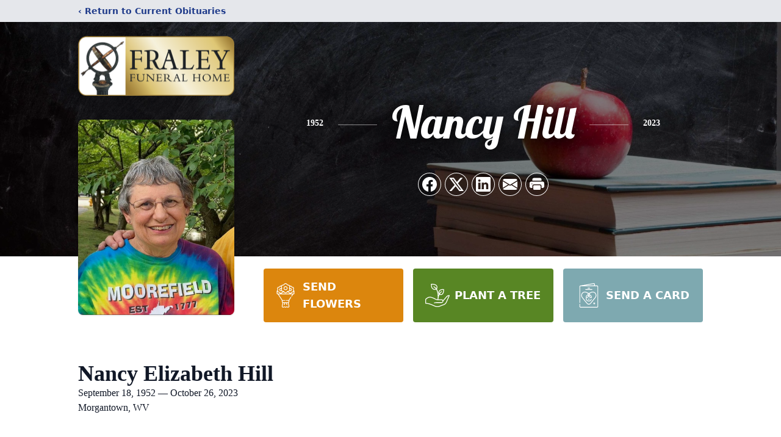

--- FILE ---
content_type: text/html; charset=utf-8
request_url: https://www.google.com/recaptcha/enterprise/anchor?ar=1&k=6Lc9eWEoAAAAAKROUk8G3UD2udKB0ZfD268G6Pf0&co=aHR0cHM6Ly93d3cuZnJhbGV5ZnVuZXJhbGhvbWUuY29tOjQ0Mw..&hl=en&type=image&v=N67nZn4AqZkNcbeMu4prBgzg&theme=light&size=invisible&badge=bottomright&anchor-ms=20000&execute-ms=30000&cb=tnq4c983dufk
body_size: 48656
content:
<!DOCTYPE HTML><html dir="ltr" lang="en"><head><meta http-equiv="Content-Type" content="text/html; charset=UTF-8">
<meta http-equiv="X-UA-Compatible" content="IE=edge">
<title>reCAPTCHA</title>
<style type="text/css">
/* cyrillic-ext */
@font-face {
  font-family: 'Roboto';
  font-style: normal;
  font-weight: 400;
  font-stretch: 100%;
  src: url(//fonts.gstatic.com/s/roboto/v48/KFO7CnqEu92Fr1ME7kSn66aGLdTylUAMa3GUBHMdazTgWw.woff2) format('woff2');
  unicode-range: U+0460-052F, U+1C80-1C8A, U+20B4, U+2DE0-2DFF, U+A640-A69F, U+FE2E-FE2F;
}
/* cyrillic */
@font-face {
  font-family: 'Roboto';
  font-style: normal;
  font-weight: 400;
  font-stretch: 100%;
  src: url(//fonts.gstatic.com/s/roboto/v48/KFO7CnqEu92Fr1ME7kSn66aGLdTylUAMa3iUBHMdazTgWw.woff2) format('woff2');
  unicode-range: U+0301, U+0400-045F, U+0490-0491, U+04B0-04B1, U+2116;
}
/* greek-ext */
@font-face {
  font-family: 'Roboto';
  font-style: normal;
  font-weight: 400;
  font-stretch: 100%;
  src: url(//fonts.gstatic.com/s/roboto/v48/KFO7CnqEu92Fr1ME7kSn66aGLdTylUAMa3CUBHMdazTgWw.woff2) format('woff2');
  unicode-range: U+1F00-1FFF;
}
/* greek */
@font-face {
  font-family: 'Roboto';
  font-style: normal;
  font-weight: 400;
  font-stretch: 100%;
  src: url(//fonts.gstatic.com/s/roboto/v48/KFO7CnqEu92Fr1ME7kSn66aGLdTylUAMa3-UBHMdazTgWw.woff2) format('woff2');
  unicode-range: U+0370-0377, U+037A-037F, U+0384-038A, U+038C, U+038E-03A1, U+03A3-03FF;
}
/* math */
@font-face {
  font-family: 'Roboto';
  font-style: normal;
  font-weight: 400;
  font-stretch: 100%;
  src: url(//fonts.gstatic.com/s/roboto/v48/KFO7CnqEu92Fr1ME7kSn66aGLdTylUAMawCUBHMdazTgWw.woff2) format('woff2');
  unicode-range: U+0302-0303, U+0305, U+0307-0308, U+0310, U+0312, U+0315, U+031A, U+0326-0327, U+032C, U+032F-0330, U+0332-0333, U+0338, U+033A, U+0346, U+034D, U+0391-03A1, U+03A3-03A9, U+03B1-03C9, U+03D1, U+03D5-03D6, U+03F0-03F1, U+03F4-03F5, U+2016-2017, U+2034-2038, U+203C, U+2040, U+2043, U+2047, U+2050, U+2057, U+205F, U+2070-2071, U+2074-208E, U+2090-209C, U+20D0-20DC, U+20E1, U+20E5-20EF, U+2100-2112, U+2114-2115, U+2117-2121, U+2123-214F, U+2190, U+2192, U+2194-21AE, U+21B0-21E5, U+21F1-21F2, U+21F4-2211, U+2213-2214, U+2216-22FF, U+2308-230B, U+2310, U+2319, U+231C-2321, U+2336-237A, U+237C, U+2395, U+239B-23B7, U+23D0, U+23DC-23E1, U+2474-2475, U+25AF, U+25B3, U+25B7, U+25BD, U+25C1, U+25CA, U+25CC, U+25FB, U+266D-266F, U+27C0-27FF, U+2900-2AFF, U+2B0E-2B11, U+2B30-2B4C, U+2BFE, U+3030, U+FF5B, U+FF5D, U+1D400-1D7FF, U+1EE00-1EEFF;
}
/* symbols */
@font-face {
  font-family: 'Roboto';
  font-style: normal;
  font-weight: 400;
  font-stretch: 100%;
  src: url(//fonts.gstatic.com/s/roboto/v48/KFO7CnqEu92Fr1ME7kSn66aGLdTylUAMaxKUBHMdazTgWw.woff2) format('woff2');
  unicode-range: U+0001-000C, U+000E-001F, U+007F-009F, U+20DD-20E0, U+20E2-20E4, U+2150-218F, U+2190, U+2192, U+2194-2199, U+21AF, U+21E6-21F0, U+21F3, U+2218-2219, U+2299, U+22C4-22C6, U+2300-243F, U+2440-244A, U+2460-24FF, U+25A0-27BF, U+2800-28FF, U+2921-2922, U+2981, U+29BF, U+29EB, U+2B00-2BFF, U+4DC0-4DFF, U+FFF9-FFFB, U+10140-1018E, U+10190-1019C, U+101A0, U+101D0-101FD, U+102E0-102FB, U+10E60-10E7E, U+1D2C0-1D2D3, U+1D2E0-1D37F, U+1F000-1F0FF, U+1F100-1F1AD, U+1F1E6-1F1FF, U+1F30D-1F30F, U+1F315, U+1F31C, U+1F31E, U+1F320-1F32C, U+1F336, U+1F378, U+1F37D, U+1F382, U+1F393-1F39F, U+1F3A7-1F3A8, U+1F3AC-1F3AF, U+1F3C2, U+1F3C4-1F3C6, U+1F3CA-1F3CE, U+1F3D4-1F3E0, U+1F3ED, U+1F3F1-1F3F3, U+1F3F5-1F3F7, U+1F408, U+1F415, U+1F41F, U+1F426, U+1F43F, U+1F441-1F442, U+1F444, U+1F446-1F449, U+1F44C-1F44E, U+1F453, U+1F46A, U+1F47D, U+1F4A3, U+1F4B0, U+1F4B3, U+1F4B9, U+1F4BB, U+1F4BF, U+1F4C8-1F4CB, U+1F4D6, U+1F4DA, U+1F4DF, U+1F4E3-1F4E6, U+1F4EA-1F4ED, U+1F4F7, U+1F4F9-1F4FB, U+1F4FD-1F4FE, U+1F503, U+1F507-1F50B, U+1F50D, U+1F512-1F513, U+1F53E-1F54A, U+1F54F-1F5FA, U+1F610, U+1F650-1F67F, U+1F687, U+1F68D, U+1F691, U+1F694, U+1F698, U+1F6AD, U+1F6B2, U+1F6B9-1F6BA, U+1F6BC, U+1F6C6-1F6CF, U+1F6D3-1F6D7, U+1F6E0-1F6EA, U+1F6F0-1F6F3, U+1F6F7-1F6FC, U+1F700-1F7FF, U+1F800-1F80B, U+1F810-1F847, U+1F850-1F859, U+1F860-1F887, U+1F890-1F8AD, U+1F8B0-1F8BB, U+1F8C0-1F8C1, U+1F900-1F90B, U+1F93B, U+1F946, U+1F984, U+1F996, U+1F9E9, U+1FA00-1FA6F, U+1FA70-1FA7C, U+1FA80-1FA89, U+1FA8F-1FAC6, U+1FACE-1FADC, U+1FADF-1FAE9, U+1FAF0-1FAF8, U+1FB00-1FBFF;
}
/* vietnamese */
@font-face {
  font-family: 'Roboto';
  font-style: normal;
  font-weight: 400;
  font-stretch: 100%;
  src: url(//fonts.gstatic.com/s/roboto/v48/KFO7CnqEu92Fr1ME7kSn66aGLdTylUAMa3OUBHMdazTgWw.woff2) format('woff2');
  unicode-range: U+0102-0103, U+0110-0111, U+0128-0129, U+0168-0169, U+01A0-01A1, U+01AF-01B0, U+0300-0301, U+0303-0304, U+0308-0309, U+0323, U+0329, U+1EA0-1EF9, U+20AB;
}
/* latin-ext */
@font-face {
  font-family: 'Roboto';
  font-style: normal;
  font-weight: 400;
  font-stretch: 100%;
  src: url(//fonts.gstatic.com/s/roboto/v48/KFO7CnqEu92Fr1ME7kSn66aGLdTylUAMa3KUBHMdazTgWw.woff2) format('woff2');
  unicode-range: U+0100-02BA, U+02BD-02C5, U+02C7-02CC, U+02CE-02D7, U+02DD-02FF, U+0304, U+0308, U+0329, U+1D00-1DBF, U+1E00-1E9F, U+1EF2-1EFF, U+2020, U+20A0-20AB, U+20AD-20C0, U+2113, U+2C60-2C7F, U+A720-A7FF;
}
/* latin */
@font-face {
  font-family: 'Roboto';
  font-style: normal;
  font-weight: 400;
  font-stretch: 100%;
  src: url(//fonts.gstatic.com/s/roboto/v48/KFO7CnqEu92Fr1ME7kSn66aGLdTylUAMa3yUBHMdazQ.woff2) format('woff2');
  unicode-range: U+0000-00FF, U+0131, U+0152-0153, U+02BB-02BC, U+02C6, U+02DA, U+02DC, U+0304, U+0308, U+0329, U+2000-206F, U+20AC, U+2122, U+2191, U+2193, U+2212, U+2215, U+FEFF, U+FFFD;
}
/* cyrillic-ext */
@font-face {
  font-family: 'Roboto';
  font-style: normal;
  font-weight: 500;
  font-stretch: 100%;
  src: url(//fonts.gstatic.com/s/roboto/v48/KFO7CnqEu92Fr1ME7kSn66aGLdTylUAMa3GUBHMdazTgWw.woff2) format('woff2');
  unicode-range: U+0460-052F, U+1C80-1C8A, U+20B4, U+2DE0-2DFF, U+A640-A69F, U+FE2E-FE2F;
}
/* cyrillic */
@font-face {
  font-family: 'Roboto';
  font-style: normal;
  font-weight: 500;
  font-stretch: 100%;
  src: url(//fonts.gstatic.com/s/roboto/v48/KFO7CnqEu92Fr1ME7kSn66aGLdTylUAMa3iUBHMdazTgWw.woff2) format('woff2');
  unicode-range: U+0301, U+0400-045F, U+0490-0491, U+04B0-04B1, U+2116;
}
/* greek-ext */
@font-face {
  font-family: 'Roboto';
  font-style: normal;
  font-weight: 500;
  font-stretch: 100%;
  src: url(//fonts.gstatic.com/s/roboto/v48/KFO7CnqEu92Fr1ME7kSn66aGLdTylUAMa3CUBHMdazTgWw.woff2) format('woff2');
  unicode-range: U+1F00-1FFF;
}
/* greek */
@font-face {
  font-family: 'Roboto';
  font-style: normal;
  font-weight: 500;
  font-stretch: 100%;
  src: url(//fonts.gstatic.com/s/roboto/v48/KFO7CnqEu92Fr1ME7kSn66aGLdTylUAMa3-UBHMdazTgWw.woff2) format('woff2');
  unicode-range: U+0370-0377, U+037A-037F, U+0384-038A, U+038C, U+038E-03A1, U+03A3-03FF;
}
/* math */
@font-face {
  font-family: 'Roboto';
  font-style: normal;
  font-weight: 500;
  font-stretch: 100%;
  src: url(//fonts.gstatic.com/s/roboto/v48/KFO7CnqEu92Fr1ME7kSn66aGLdTylUAMawCUBHMdazTgWw.woff2) format('woff2');
  unicode-range: U+0302-0303, U+0305, U+0307-0308, U+0310, U+0312, U+0315, U+031A, U+0326-0327, U+032C, U+032F-0330, U+0332-0333, U+0338, U+033A, U+0346, U+034D, U+0391-03A1, U+03A3-03A9, U+03B1-03C9, U+03D1, U+03D5-03D6, U+03F0-03F1, U+03F4-03F5, U+2016-2017, U+2034-2038, U+203C, U+2040, U+2043, U+2047, U+2050, U+2057, U+205F, U+2070-2071, U+2074-208E, U+2090-209C, U+20D0-20DC, U+20E1, U+20E5-20EF, U+2100-2112, U+2114-2115, U+2117-2121, U+2123-214F, U+2190, U+2192, U+2194-21AE, U+21B0-21E5, U+21F1-21F2, U+21F4-2211, U+2213-2214, U+2216-22FF, U+2308-230B, U+2310, U+2319, U+231C-2321, U+2336-237A, U+237C, U+2395, U+239B-23B7, U+23D0, U+23DC-23E1, U+2474-2475, U+25AF, U+25B3, U+25B7, U+25BD, U+25C1, U+25CA, U+25CC, U+25FB, U+266D-266F, U+27C0-27FF, U+2900-2AFF, U+2B0E-2B11, U+2B30-2B4C, U+2BFE, U+3030, U+FF5B, U+FF5D, U+1D400-1D7FF, U+1EE00-1EEFF;
}
/* symbols */
@font-face {
  font-family: 'Roboto';
  font-style: normal;
  font-weight: 500;
  font-stretch: 100%;
  src: url(//fonts.gstatic.com/s/roboto/v48/KFO7CnqEu92Fr1ME7kSn66aGLdTylUAMaxKUBHMdazTgWw.woff2) format('woff2');
  unicode-range: U+0001-000C, U+000E-001F, U+007F-009F, U+20DD-20E0, U+20E2-20E4, U+2150-218F, U+2190, U+2192, U+2194-2199, U+21AF, U+21E6-21F0, U+21F3, U+2218-2219, U+2299, U+22C4-22C6, U+2300-243F, U+2440-244A, U+2460-24FF, U+25A0-27BF, U+2800-28FF, U+2921-2922, U+2981, U+29BF, U+29EB, U+2B00-2BFF, U+4DC0-4DFF, U+FFF9-FFFB, U+10140-1018E, U+10190-1019C, U+101A0, U+101D0-101FD, U+102E0-102FB, U+10E60-10E7E, U+1D2C0-1D2D3, U+1D2E0-1D37F, U+1F000-1F0FF, U+1F100-1F1AD, U+1F1E6-1F1FF, U+1F30D-1F30F, U+1F315, U+1F31C, U+1F31E, U+1F320-1F32C, U+1F336, U+1F378, U+1F37D, U+1F382, U+1F393-1F39F, U+1F3A7-1F3A8, U+1F3AC-1F3AF, U+1F3C2, U+1F3C4-1F3C6, U+1F3CA-1F3CE, U+1F3D4-1F3E0, U+1F3ED, U+1F3F1-1F3F3, U+1F3F5-1F3F7, U+1F408, U+1F415, U+1F41F, U+1F426, U+1F43F, U+1F441-1F442, U+1F444, U+1F446-1F449, U+1F44C-1F44E, U+1F453, U+1F46A, U+1F47D, U+1F4A3, U+1F4B0, U+1F4B3, U+1F4B9, U+1F4BB, U+1F4BF, U+1F4C8-1F4CB, U+1F4D6, U+1F4DA, U+1F4DF, U+1F4E3-1F4E6, U+1F4EA-1F4ED, U+1F4F7, U+1F4F9-1F4FB, U+1F4FD-1F4FE, U+1F503, U+1F507-1F50B, U+1F50D, U+1F512-1F513, U+1F53E-1F54A, U+1F54F-1F5FA, U+1F610, U+1F650-1F67F, U+1F687, U+1F68D, U+1F691, U+1F694, U+1F698, U+1F6AD, U+1F6B2, U+1F6B9-1F6BA, U+1F6BC, U+1F6C6-1F6CF, U+1F6D3-1F6D7, U+1F6E0-1F6EA, U+1F6F0-1F6F3, U+1F6F7-1F6FC, U+1F700-1F7FF, U+1F800-1F80B, U+1F810-1F847, U+1F850-1F859, U+1F860-1F887, U+1F890-1F8AD, U+1F8B0-1F8BB, U+1F8C0-1F8C1, U+1F900-1F90B, U+1F93B, U+1F946, U+1F984, U+1F996, U+1F9E9, U+1FA00-1FA6F, U+1FA70-1FA7C, U+1FA80-1FA89, U+1FA8F-1FAC6, U+1FACE-1FADC, U+1FADF-1FAE9, U+1FAF0-1FAF8, U+1FB00-1FBFF;
}
/* vietnamese */
@font-face {
  font-family: 'Roboto';
  font-style: normal;
  font-weight: 500;
  font-stretch: 100%;
  src: url(//fonts.gstatic.com/s/roboto/v48/KFO7CnqEu92Fr1ME7kSn66aGLdTylUAMa3OUBHMdazTgWw.woff2) format('woff2');
  unicode-range: U+0102-0103, U+0110-0111, U+0128-0129, U+0168-0169, U+01A0-01A1, U+01AF-01B0, U+0300-0301, U+0303-0304, U+0308-0309, U+0323, U+0329, U+1EA0-1EF9, U+20AB;
}
/* latin-ext */
@font-face {
  font-family: 'Roboto';
  font-style: normal;
  font-weight: 500;
  font-stretch: 100%;
  src: url(//fonts.gstatic.com/s/roboto/v48/KFO7CnqEu92Fr1ME7kSn66aGLdTylUAMa3KUBHMdazTgWw.woff2) format('woff2');
  unicode-range: U+0100-02BA, U+02BD-02C5, U+02C7-02CC, U+02CE-02D7, U+02DD-02FF, U+0304, U+0308, U+0329, U+1D00-1DBF, U+1E00-1E9F, U+1EF2-1EFF, U+2020, U+20A0-20AB, U+20AD-20C0, U+2113, U+2C60-2C7F, U+A720-A7FF;
}
/* latin */
@font-face {
  font-family: 'Roboto';
  font-style: normal;
  font-weight: 500;
  font-stretch: 100%;
  src: url(//fonts.gstatic.com/s/roboto/v48/KFO7CnqEu92Fr1ME7kSn66aGLdTylUAMa3yUBHMdazQ.woff2) format('woff2');
  unicode-range: U+0000-00FF, U+0131, U+0152-0153, U+02BB-02BC, U+02C6, U+02DA, U+02DC, U+0304, U+0308, U+0329, U+2000-206F, U+20AC, U+2122, U+2191, U+2193, U+2212, U+2215, U+FEFF, U+FFFD;
}
/* cyrillic-ext */
@font-face {
  font-family: 'Roboto';
  font-style: normal;
  font-weight: 900;
  font-stretch: 100%;
  src: url(//fonts.gstatic.com/s/roboto/v48/KFO7CnqEu92Fr1ME7kSn66aGLdTylUAMa3GUBHMdazTgWw.woff2) format('woff2');
  unicode-range: U+0460-052F, U+1C80-1C8A, U+20B4, U+2DE0-2DFF, U+A640-A69F, U+FE2E-FE2F;
}
/* cyrillic */
@font-face {
  font-family: 'Roboto';
  font-style: normal;
  font-weight: 900;
  font-stretch: 100%;
  src: url(//fonts.gstatic.com/s/roboto/v48/KFO7CnqEu92Fr1ME7kSn66aGLdTylUAMa3iUBHMdazTgWw.woff2) format('woff2');
  unicode-range: U+0301, U+0400-045F, U+0490-0491, U+04B0-04B1, U+2116;
}
/* greek-ext */
@font-face {
  font-family: 'Roboto';
  font-style: normal;
  font-weight: 900;
  font-stretch: 100%;
  src: url(//fonts.gstatic.com/s/roboto/v48/KFO7CnqEu92Fr1ME7kSn66aGLdTylUAMa3CUBHMdazTgWw.woff2) format('woff2');
  unicode-range: U+1F00-1FFF;
}
/* greek */
@font-face {
  font-family: 'Roboto';
  font-style: normal;
  font-weight: 900;
  font-stretch: 100%;
  src: url(//fonts.gstatic.com/s/roboto/v48/KFO7CnqEu92Fr1ME7kSn66aGLdTylUAMa3-UBHMdazTgWw.woff2) format('woff2');
  unicode-range: U+0370-0377, U+037A-037F, U+0384-038A, U+038C, U+038E-03A1, U+03A3-03FF;
}
/* math */
@font-face {
  font-family: 'Roboto';
  font-style: normal;
  font-weight: 900;
  font-stretch: 100%;
  src: url(//fonts.gstatic.com/s/roboto/v48/KFO7CnqEu92Fr1ME7kSn66aGLdTylUAMawCUBHMdazTgWw.woff2) format('woff2');
  unicode-range: U+0302-0303, U+0305, U+0307-0308, U+0310, U+0312, U+0315, U+031A, U+0326-0327, U+032C, U+032F-0330, U+0332-0333, U+0338, U+033A, U+0346, U+034D, U+0391-03A1, U+03A3-03A9, U+03B1-03C9, U+03D1, U+03D5-03D6, U+03F0-03F1, U+03F4-03F5, U+2016-2017, U+2034-2038, U+203C, U+2040, U+2043, U+2047, U+2050, U+2057, U+205F, U+2070-2071, U+2074-208E, U+2090-209C, U+20D0-20DC, U+20E1, U+20E5-20EF, U+2100-2112, U+2114-2115, U+2117-2121, U+2123-214F, U+2190, U+2192, U+2194-21AE, U+21B0-21E5, U+21F1-21F2, U+21F4-2211, U+2213-2214, U+2216-22FF, U+2308-230B, U+2310, U+2319, U+231C-2321, U+2336-237A, U+237C, U+2395, U+239B-23B7, U+23D0, U+23DC-23E1, U+2474-2475, U+25AF, U+25B3, U+25B7, U+25BD, U+25C1, U+25CA, U+25CC, U+25FB, U+266D-266F, U+27C0-27FF, U+2900-2AFF, U+2B0E-2B11, U+2B30-2B4C, U+2BFE, U+3030, U+FF5B, U+FF5D, U+1D400-1D7FF, U+1EE00-1EEFF;
}
/* symbols */
@font-face {
  font-family: 'Roboto';
  font-style: normal;
  font-weight: 900;
  font-stretch: 100%;
  src: url(//fonts.gstatic.com/s/roboto/v48/KFO7CnqEu92Fr1ME7kSn66aGLdTylUAMaxKUBHMdazTgWw.woff2) format('woff2');
  unicode-range: U+0001-000C, U+000E-001F, U+007F-009F, U+20DD-20E0, U+20E2-20E4, U+2150-218F, U+2190, U+2192, U+2194-2199, U+21AF, U+21E6-21F0, U+21F3, U+2218-2219, U+2299, U+22C4-22C6, U+2300-243F, U+2440-244A, U+2460-24FF, U+25A0-27BF, U+2800-28FF, U+2921-2922, U+2981, U+29BF, U+29EB, U+2B00-2BFF, U+4DC0-4DFF, U+FFF9-FFFB, U+10140-1018E, U+10190-1019C, U+101A0, U+101D0-101FD, U+102E0-102FB, U+10E60-10E7E, U+1D2C0-1D2D3, U+1D2E0-1D37F, U+1F000-1F0FF, U+1F100-1F1AD, U+1F1E6-1F1FF, U+1F30D-1F30F, U+1F315, U+1F31C, U+1F31E, U+1F320-1F32C, U+1F336, U+1F378, U+1F37D, U+1F382, U+1F393-1F39F, U+1F3A7-1F3A8, U+1F3AC-1F3AF, U+1F3C2, U+1F3C4-1F3C6, U+1F3CA-1F3CE, U+1F3D4-1F3E0, U+1F3ED, U+1F3F1-1F3F3, U+1F3F5-1F3F7, U+1F408, U+1F415, U+1F41F, U+1F426, U+1F43F, U+1F441-1F442, U+1F444, U+1F446-1F449, U+1F44C-1F44E, U+1F453, U+1F46A, U+1F47D, U+1F4A3, U+1F4B0, U+1F4B3, U+1F4B9, U+1F4BB, U+1F4BF, U+1F4C8-1F4CB, U+1F4D6, U+1F4DA, U+1F4DF, U+1F4E3-1F4E6, U+1F4EA-1F4ED, U+1F4F7, U+1F4F9-1F4FB, U+1F4FD-1F4FE, U+1F503, U+1F507-1F50B, U+1F50D, U+1F512-1F513, U+1F53E-1F54A, U+1F54F-1F5FA, U+1F610, U+1F650-1F67F, U+1F687, U+1F68D, U+1F691, U+1F694, U+1F698, U+1F6AD, U+1F6B2, U+1F6B9-1F6BA, U+1F6BC, U+1F6C6-1F6CF, U+1F6D3-1F6D7, U+1F6E0-1F6EA, U+1F6F0-1F6F3, U+1F6F7-1F6FC, U+1F700-1F7FF, U+1F800-1F80B, U+1F810-1F847, U+1F850-1F859, U+1F860-1F887, U+1F890-1F8AD, U+1F8B0-1F8BB, U+1F8C0-1F8C1, U+1F900-1F90B, U+1F93B, U+1F946, U+1F984, U+1F996, U+1F9E9, U+1FA00-1FA6F, U+1FA70-1FA7C, U+1FA80-1FA89, U+1FA8F-1FAC6, U+1FACE-1FADC, U+1FADF-1FAE9, U+1FAF0-1FAF8, U+1FB00-1FBFF;
}
/* vietnamese */
@font-face {
  font-family: 'Roboto';
  font-style: normal;
  font-weight: 900;
  font-stretch: 100%;
  src: url(//fonts.gstatic.com/s/roboto/v48/KFO7CnqEu92Fr1ME7kSn66aGLdTylUAMa3OUBHMdazTgWw.woff2) format('woff2');
  unicode-range: U+0102-0103, U+0110-0111, U+0128-0129, U+0168-0169, U+01A0-01A1, U+01AF-01B0, U+0300-0301, U+0303-0304, U+0308-0309, U+0323, U+0329, U+1EA0-1EF9, U+20AB;
}
/* latin-ext */
@font-face {
  font-family: 'Roboto';
  font-style: normal;
  font-weight: 900;
  font-stretch: 100%;
  src: url(//fonts.gstatic.com/s/roboto/v48/KFO7CnqEu92Fr1ME7kSn66aGLdTylUAMa3KUBHMdazTgWw.woff2) format('woff2');
  unicode-range: U+0100-02BA, U+02BD-02C5, U+02C7-02CC, U+02CE-02D7, U+02DD-02FF, U+0304, U+0308, U+0329, U+1D00-1DBF, U+1E00-1E9F, U+1EF2-1EFF, U+2020, U+20A0-20AB, U+20AD-20C0, U+2113, U+2C60-2C7F, U+A720-A7FF;
}
/* latin */
@font-face {
  font-family: 'Roboto';
  font-style: normal;
  font-weight: 900;
  font-stretch: 100%;
  src: url(//fonts.gstatic.com/s/roboto/v48/KFO7CnqEu92Fr1ME7kSn66aGLdTylUAMa3yUBHMdazQ.woff2) format('woff2');
  unicode-range: U+0000-00FF, U+0131, U+0152-0153, U+02BB-02BC, U+02C6, U+02DA, U+02DC, U+0304, U+0308, U+0329, U+2000-206F, U+20AC, U+2122, U+2191, U+2193, U+2212, U+2215, U+FEFF, U+FFFD;
}

</style>
<link rel="stylesheet" type="text/css" href="https://www.gstatic.com/recaptcha/releases/N67nZn4AqZkNcbeMu4prBgzg/styles__ltr.css">
<script nonce="LfZb10XP3VCcEvDT_n_b7Q" type="text/javascript">window['__recaptcha_api'] = 'https://www.google.com/recaptcha/enterprise/';</script>
<script type="text/javascript" src="https://www.gstatic.com/recaptcha/releases/N67nZn4AqZkNcbeMu4prBgzg/recaptcha__en.js" nonce="LfZb10XP3VCcEvDT_n_b7Q">
      
    </script></head>
<body><div id="rc-anchor-alert" class="rc-anchor-alert"></div>
<input type="hidden" id="recaptcha-token" value="[base64]">
<script type="text/javascript" nonce="LfZb10XP3VCcEvDT_n_b7Q">
      recaptcha.anchor.Main.init("[\x22ainput\x22,[\x22bgdata\x22,\x22\x22,\[base64]/[base64]/[base64]/[base64]/[base64]/UltsKytdPUU6KEU8MjA0OD9SW2wrK109RT4+NnwxOTI6KChFJjY0NTEyKT09NTUyOTYmJk0rMTxjLmxlbmd0aCYmKGMuY2hhckNvZGVBdChNKzEpJjY0NTEyKT09NTYzMjA/[base64]/[base64]/[base64]/[base64]/[base64]/[base64]/[base64]\x22,\[base64]\\u003d\x22,\[base64]/CksKbw7BEw4h1w4tmTm3DjkbDhsKHX8OMw5kEw7DDt07Dg8O3KHE5AMOKK8K8H2zCsMOPEQAfOsOAwo5OHG7DqElHwrcaa8K+N143w4/[base64]/Dr0VOw6sVY8K9HcOBwo3DjXrCpjDClMORbsO1QA7CucKqwr3Cm0kSwoJ3w4EBJsKiwosgWhrCuVYsdxdSQMKIwqvCtSlaUkQfwqbCu8KQXcOswoDDvXHDn0bCtMOEwoEQWTtVw704GsKaC8OCw57DjkgqccKUwqdXYcOcwq/Dvh/DkFnCm1QnY8Ouw4MKwqlHwrJMcEfCusOMbGchGcKlTG4lwrATGkrCtcKywr8XQ8OTwpAHwoXDmcK4w6Ynw6PCpw/[base64]/[base64]/[base64]/DsiMZwqcowr/Dv8OtOcOpW8OlDldcQDTCgzwNw7XCr0LDtiddCx8Mw6ZTVsKRw6Rxc1/Cg8O0dMK+VsKdYsKOdD1JVDXDjXzCtsOtVsKcUcOMw7XCoxLCm8KjUSkTC1PCv8KLSz46DlwoaMK5w6/Dqz3CiiPDiTw6wqMzwrjChFvCkShiO8ODw4DDhnPDiMOLGBvCpQ9Ww63DuMOTwoNMwro2X8O9w5fDvcOUD29/Qx/CqQs5wrwEwpRwP8KIw7HDgsKLwqEkw6A9VBAaTl/CgMK0PDvDsMOgXcKaUDTCj8OMwpbDsMOMLcOywpEebxcVwq/[base64]/CtcK2MsOGV8KPwrPDk1HDgyhMwr7Ci8O4w6Etwp99w5/CosObRhDDomB3J2bCnxnCojLCmR1GBBzCnsKjBjlQwrHCqkfDj8O6A8KcMmdZbMOpfcK4w63CnErCjcKzNsO/w5HCtsKnw6tqHEjCoMO4w7d5w5fDp8OyNcK9X8K/wr/DtcOowr0YasOKYcKzbsOowok0w6RUX2h1fxfCocKeJWrDiMOJw7hew4TDv8O0ZELDqHtiwpHCkCwEalA9JMKNasK7aEl6w4/Dg1Z0w67CoQBWAsKTRTbDosOPwqAdwq1Zwr0qw6vCtcKnwq3DiV/CtnZPw4lpUsOPRULDrcODGsOINSTDqSslwqLCv0zCicOZw6TCiGBtMyDChMKAw6tGWcKPwoNhwobDqTzDnR8ow4ccw7Afwq3DrC5Zw4kXE8KsIhpich7DnMKhSgLCqsK7wphTwpd/w53CpsOiw7YZWMO5w4E+VRnDn8KKw6gTwp8JdsOIwo1xM8Kvw47CpEbCkUnDsMOKw5BuaVl3wrlSBcOnWW8/w4IyHMKtw5XCuzlZbsKLa8KNI8KVOcO1LA7DinHDo8KWUMKEJ2puw7FdLhrDo8K1wrYUecKwCcKLw7TDkyjCoxLDlARjC8KcGcKjwoPDrSHCiidrKBfDjhILw4BNw65nw7PCrWzChcO+ISXDncOKwq5EPsKQwqnDu3DDvsKTwrgpw41fQsO8G8O3F8KGTcKKMMO/WEjClVTCocO1w7rDuwLCujsjw6QsKFDDg8K8w7XDmcOcR0XDjDHDrMKswqLDpVZvV8KUwrJWw4LDsRHDtMKtwo0MwqovWUzDjzAacRPDhcOXScOXBsKmw6zDqj0SWsK1wp5tw47DoEMDYsKmwrYgwpHDtcKEw5lkwoIwIwRpw64KaVHDrMKtwrZOw6/[base64]/Cqz9Pwolww65iwrrDthtYwolBByVJwrwZOsOyw4zDpnY4w6NhBsOewoTCisOwwpHClXl6UlYODkPCo8KEYiXDlhlkO8OWPcOfw48Qw5LDlsKzJk5jS8KibsOKScOBw6ILw7XDlMOMPsKRCcOFw5lwfD1swp8MwqluZxtWH03ChsKZbB/DiMKFw4vCkR3DuMK5wrvDqjw/[base64]/DucKMwql2VMO0G2rCnVLDrm0Cwqh4XMKvUBRKw5A3woHCsMOewqBSe20Zw5kQaXDDkcKWd2k+QHVAS1RNYi0zwpF+wobCsCptw5cqw6c4wq8Mw5ISw4Acwo8nw5/DoiDCnR5Uw5bDtVxvBT9HfnISw4Z7dWEsEUPDnsOUw73DrVDDjSbDoBXCincaIlNTW8OmwrfDrzhCSsO0w5N8wqPDhsO/w6hHwrRSRMKPYsKKIXTCn8KEw4NlCsKvw594wq/CgyjDoMOEACvCrVoESCbCgsOcTsKbw4c5w5jDrsOBw6HDhcKrAcOpwoBTw5bCkDHCs8Oswq/[base64]/[base64]/DocO1wozDhMOtNip6w63Ds8KDwqh4w5XDmsK+wonDisKCOHjDpnDCgjfDl13DtMKsHSrDtFcFQsO0w4kLL8OheMOgw7M+w4/[base64]/QWDDssK9Fzczw6Y6PsKgYMKqPV9yNMOiwpfDh1h2wq4WwqXCi3LCjz7CowUlT1vCjsOKwpnCicKbe0XCgsOXdgIvOEolw5LCrsKRZcKoFizCm8OCICRmcQ8Bw4I3f8KJwp7Cg8O/wrhpQMOlPW8LwqTCoQ5xT8Kewo/CrlceTxB+w5fDicOcMsK0wq3DpC9jAMOFdHjDnAvDp35dwrQiL8KrAcOTw6PCmGTDolcVT8OHwpA8M8Okw67CoMOIwrl0KGMuwqbChcOgWyVUZj7CrxQtSsO8SMOaL1pSw7/DjS7DuMK6e8O0W8KhIsOISsKJCsK0wpZ/wqlIBzPDpQM7FmnDjwzDoRMpwqQsAwBgWTUoHiXCnMOOYsO9LsK/w7rCoirCvRjCr8OdwqnCli8WwpXDmMK4w5IALsKRWMOdwp7ClgnCgyjDsRoTa8KDVHDDrTh9O8Oow606w5ZEfcKSQiI6w7LCt2d2bSQyw4XDrsK7HDDChcOJwrvCiMOZw7NFWEFJw4nCscKfw4x/OsKqw6zDocOHIsO6w7LDosKhwofCqFUoO8K/wpxGw6NRPcO7wqbCl8KONw3CmcOJSXnCrsK2JBLCjsK9w6/ChibDtD/CpsO6w550w6HCl8KpME3DqW3Cun/DgsOywpDCiRnDql4bw584PsOcTMO+w4DDmSTDv1rDjQjDjg1bWUQrwpEgwobChyESWcOPBcOdw45RV24Ww7Q5WXrDiQ3Dp8OWw6jDocK+wrAWwqFkw4gANMOrw7Uvwq7CrsOew5Qrw7PCqsK6W8O3bsODE8OqLmsIwrEYwqVcEsOawpkCcgbCksKnNMONOy7CisK/wrfDpiLDrsK+w6AIw4kxwr4OwoXDoRFhfcO6eVQhJcKQw68pGUMpw4DCnErCp2Z8wqPDoRTDg0LCvhBrw5Y3w7/[base64]/YMKZMk5ADjJfTyRrwow8YcKqw64gwovCnsO/woVMRQ5FIsKOw6x3worDssOwB8OeZcO6w43CqMKXO0guwrLClcKrL8K6R8KlwoPCmMOrw6JNZHMYXsOYQhleEl0xw4/CsMK0amlWTWdvK8O+wppCwrVKw6Acwp4fw6zCrBkcMcOuw7UrVsOdwrXDgAYPw4PClG/CqcKcNELCkMOmFi0aw78tw4tewpUZBMKzfMKkI33Co8O3GsOKXys4acOlwq4uw4FaNMK8PXQvwqjCvEkqIcKRfEnDiG7DrsKZw6rCqWEePsKTHsO+FVLDpsKRbhjDpsKYSVDCssOOG0HCkMKqKS/Ctg/DvyrCoA3DtV3CtCYzwpDDq8O4bcKZw7IiwpZNwqPCpMKTNXBQIw9nwp3DrMKqwoYCwpLCvTLDgxkBARnCt8K7Z0PCpsK5Ih/DhcK9dwjDhm/[base64]/DncKawqUzwo9iw7F7w6LDr8OSVsK/IcOFw7dLwrM6PcOsdDNyw4fCrjYew7vCiS0ewrTDrw7CklA0w5LChsOnwp99ZTTDtsOuwooeH8O1cMKKw6g3G8OqMxkjV3/DgcK/RsOCGMOTLRF3WsOlFsK4XkoiGDPDqsOMw7hjRcKDYlMONE5Uw7nCi8ODU3rDuTXCrAfDpwnChMOzwqEqJcO2wrXCtTzDgMO0XTTCoA1BCx5+bcKla8OiBDTDvSF1w7UaKQ/DpcK3w4zClsOjIjE1w5nDtmhoZgHCncKXwrXCgsOvw4bDv8Krw7HChcO7wpxJdlTCqMKNOVV/EsOEwp5dw7rDicOdw5TDnWTDssKRwqPCu8KuwrMOXcKCKlLCjMKCUMKXbsOfw5/DlBJwwq9awqspUcKcBhHDlsKdw6XCsGDCucOywpPCmsKsXBAlw4bCnMK+wp7DqEpCw4hTacKIw4ohAMOVwpJXwpJHWVh4eV7DnhJySHxOw49OwrLDlMKuwq7CiDUUw4hUwrI1YVpxwoLCj8OHU8O/AsK2XcKTKWYQwpAlw5jDllbCjnvCo3djF8KFwosqD8KcwoQpwrjCh3/Cuz8hwojCgsKAw7LCoMKJFsOpw5zCkcK3wr5oPMKtMj9cw7XCu8Oyw67CgHsBKzkBOMOqezvCicOQHQvCicOpwrLDhsKbwpvCncOHb8OYw4DDksOcZcKeWMKDwq0PE1TCp0NcasK7wr/DucKxW8KbYsO0w6U2CULCrUrCgjNHAAZxbD1KPlgpwpkXw6E5woHCocKRFMK0wo3DkV01HVVhc8Krdy7DjcKXw6TCvsKWTnjDjsOYHnvDhsKoI3bDsR5vwp/CjV06wrHDvwpueR/DjcO1N38Hc3J0wrfDpR1GTixhw4NTL8KAwq01fcOww5gEw6N7e8KewqTCpnMXwpTCt0rCqsO3L1TDhsK6JcKUUcKBwq7DocKmEGoxw5rDkyp2OsK1wqgVTAPDiTYrw4VVG0BKw73CpU1wwrTDp8OiS8K1wrzCqDfDunQBwoPDijx9cj8DHF/DjicnCMOVITzDl8O5w5RnYS50wp4qwqYIIlXCqsK7eD9IME1AwqPCj8OeKG7ClEHDskMKasKUC8KWwr8vw73CuMOzw4DDhMOCw786QsK/w6xOacKmw7/Cox/CucKLwo7DgU1iw77DnmvCnSrDnsKOeyvCsXFMw4fDmy44w6fCo8Kcw7bDmGrCrcOWw5MDwqrCmmnDvsKecl1+wofDsGnCvsKxRcKuOsOYDQzDqGFBeMK8TMOHPhzCvcOGw4JIBWPDsV0xccKYw6rDncKSHsOiZsO9PcKpwrTCpkzDuiHDgMKubMKUwql7wp/CgBNmd37DnBXCvg8Mf31Ywq/[base64]/[base64]/Co3rDlWXChMKJw4zChxYqwpBEFcODDMKqCsKeRMOJRxXDgsOywop+DizDqglOw5jCoglFw5hrZ0FOw5wxw71+w7TDmsKsQcK1cBY1w7J/PMK9woLCvsOPTnrCqE0Ow6cVw63DlMOtPU7DpMOMdnDDhcKIwrvDsMOgw7zDrMKAUcOOGwfDn8KKF8K2wrAnYDHCi8O3wrMCecK0wqHDtQcUWMOCV8KjwpnCisK0DS3Ch8KvG8K4w43DkgjDmj/DksOKVy43wqHDusO7eCMzw6N4wq8rPsOJwqlEEMOSwpPCqRvDlhcbOcKMw7zDqQNWw6LCrAdBw5dtw4R2w7VnBlPDk0rCm1fChsOCdcO7TMK6w5HChMOywqYSw5nCssK+KcKPwpsDw79/Ei47fUcYwr3Cs8OfCQfDnsObC8KIUcOfHFvCs8K3wr7Dom8uRTjDj8KRbMOdwo0iHwHDqEY+wqLDujLCqmzDmMORV8O/TV/DnTLCuhbDg8Ohw6PCh8OywqrDmQ8MworDjsK7LsOPw49UeMKac8Kxw6gRK8K7wpxOccKpw4jClS0qJAPCr8OvMgRQw6hnw73ChMKxHcKYwoFbw7DCv8OBEz0lBcKCD8O2wp/DqlrCtsKbwrfCj8OLFsKFwrLDpMK4STDChcKpVsKRwq8FVAsHEsKJw7BjJ8O1w5LCswXDocKrbgLDvEnDpsK1L8Kyw6fDksKvw5cww4gEw4sAw5oQw5/Dp11Sw6/DqMOwQ0ZLw60fwoJkw40YwoklI8K4w7zClTRaBMKtfcOUw5PDr8OLICnChUjDmsOmFMKBJVPCusO7w43DlsOwWlDDjW0swr0Jw6HCkHF4wrIcGAnDicKiX8OkwqbCgxIVwoobIwLCpCDClA0lDMKjHjjDtmTDkW/DtMO8VsKqXBvDpMOCCnkTXsKEKEbChMKrFcOvV8Odw7YbYB3DosK7LMO0CMOZw7PDv8KgwojDlFbDhFcbEMK2PVrDuMKgwqYZwoLCqMK6woXCoVYhw4EdwqHCsHzDrg1uMy9vLMOLw7nDv8O9IsK1TMOqaMODYmZwAgFPL8KPwr9NYC7Dr8OkwoDCmmE5w4/CrUhUBMO4XCDDucOFw43DssOAawZ/P8OTaF3CnRc2w6TCvcOXMsOcw7DDjx/CnDDDrmvDjibClMOlwq3DncK7wp8IwrjDrl7DqsK3LhxCw5gDwo7Dp8OXwqDCh8KBwr1mwoLDqMKEKVXCu2rCm0paFsOzXMOROmJ/[base64]/DoF/[base64]/wp1Ew7vDosKLesKzXT4Cw6DCkcOBMANSwoonw5pRVRHDn8Oaw5EUbsO1wqnDgSZ4FcO+wrTDt2FNwqRwIcOCW2nCok7Cm8OQw7JDw63CsMKKwrXCucKyXlvDosK1wpo4GMOHw63DmVwOwqNNaAd9wpoDw7HDpMKrNzc4w4IzwqnDrcK/RsKbw555wpA6WMKEw7kmwrnDkEIBOgA2wr8hw7XCpcKbwo/CsUVOwodPw57DqHfDqMOrwqY+dcKSMRLCmTIQLVXCvcOOAsOwwpJ6B3LDll0IC8Otw4jCjsK9w6jCksK1wqvCg8OJCDfDocKGf8KhwrnDliVBFsOtw6HCnMKmwrzCgG7CocOQOHJ9XcOAKcKEUQVmZsOEBifCjMK/LjRAwrkNdBZ+wqPCr8OZw6DDgcODRxFtwpcjwo0XwofDthQpwpwgwrnCgcOWRMO0w6TCiVbCgsKWPgUTfcK2w4zCm1w9ewfDuEzDtT8Iwq3Ch8OCeA/CoTo8NsKpwrjDkBDCgMOvwoFcw7xDNHQGHVJow4jCucK1wrptDkLDmkXCjsOLw6/DnzTDrcO2JgPCkcK3PsKIFcK0wqTCggXCvsKRw6HCnS3DrcOqw63CpsO0w49Lw78JZcOoSjLCicKcwp/[base64]/DtcOcwrI/w7bCtMOkZ8Kyw6/DvcOrHcOCU8KTw500w4fDhzoXS1fCiQkSMR3DrMKzwrnDtsO3wpzCtcOtwobChVFYw7XDo8Kiw7nDugFDPMOedzcPVjDDgS7Ds37CrsKxCcOwZRsLVMOuw4ZddcKuLMKvwpoUAsKJwrrDlsKnwrsgVC0RJ0h9wrfDjDpZBcOCTA7DkMOsHAvDgi/CgMKzwqc5w6nClcO8wrgCcMKdw7wIworCp0rCt8Oewoc3N8KYQTLDn8Ojci9zwrRFa2XDp8KVw5bDrsKPwrAKc8O7OykLwroEwrhiwoXDvHoYbsONw6jDlsK7w73CkMKVwpXDsgs5worCtsOyw41SMMK9wo9fw5HDkXDCg8OswrLCqiRtw71Sw7rCmRbCtMO/wr87cMKhwo3Co8O7KAfCpzRRw6rCh29dKcO9wpcWQGLDi8KbB3/CtcOkTcOJF8OGQMK2DFzCmsOIwrzCucKPw5rCng5Nw5hmw5FXwpQ7TsOqwpcVJUHCqMOkYH7DoEF5LyIVZDHDkcK5w6zCg8O8wrTCjlXDrTBgGAvCgjtGKcK5wp3DisOtwqnCpMKuIcOBHCDCm8Omwo0ew7JFU8KiVMO/EsKjwpN4XVMRc8Oda8OMw7DCslNkHi3DtsOvMjdUecKKb8KHNwpQMMKfwqRLw4xXEErCkEc8wpzDgBldVwtBw7HDtMKlwpAJCg3Do8O5wqtgbS9MwqEiw4twP8KNMHHChsKMwq3DiBx+E8KRwp55wp5AX8K/PcKBwpFEEz0pAMKZw4PDqzrCrlEKw5Jlwo3ChMKiw5tIfWXChjF8w6AMwpLDs8KGehspw6jCiDARLF1XwoXDpsKqNMO/w4DDrsO7wpHDssKcwrshwrlYKB1Xb8Opw6HDmSkpw53DiMKne8KVw6rDrcKUwpDDgsORwr7DjsOwwqvDkg/CjWnCq8KJw595f8KvwpIAGEPDvgcrAxXDgcOhXMKiS8OMw6TDkjNDSMKcLG3DkcKxXcO+woxmwoN5wphJFcKvwr18d8OsazN1wpNSw57DvjrCm0I+MmLCvEbDsy9jw7MIwrvCpyYWw6/Dr8K8wr4OUHXDiFDDgMOsBULDksOhwooQHMOAwp7Dm2Q+w7QhwqLCjMOXw7ITw4hIEWHCnCsGw6N8wrPDkcOECnvCtkgbI1/Ck8OcwoVow5vDjAHDvMODw63Ch8KZAXkqwqQZw5F9B8OoecOtw5XCisOew6LCkMONw6UELEjCn1FxB3Fsw5x8HsK7w7ULwpFVwonDmMKAcMOhIA/CgFzDqmbCpsKzSU8Xw7jChsOgeX/DlnIwwrXCvMKkw5HDpHkcwqU2JlLCuMOAw4JTw7x6wogcw7HCpjXCucKISxjDgi4+GQ/Dj8O7w5vCrcK0UWVUw7TDrMO5wr1Dw4M/w4RCHBPCrk/CiMKwwpjClcKFw6YUwqvChm/CqVNdw7PCuMKYCRtiw58Gw6PCnX0uccODUcK7WMONU8OOwobDt3nDmsO2w7zDqk4uHMKJH8OSQUXDrwFPRcKRa8K8wrzDlU8GVjbCk8K+wq/DocKAw5wIASDDuAjCp31QPBJPwpZQBsOfw4DDncKAwpjCu8Oiw5XDpcK7GMKaw4o0ccK4CDNFekfCkMKWw5IqwpwVwrcHSsOGwrfDvF5rwpsiQVVZwq1zwrlCKsObbcOcw6HClMObwqJPwoPCqMOKwpjDiMOvdG7DtDnDgjMcLT5kKRrDpsKUIMODIMKiCsK/E8KrQ8KvCcO3w7TCgQovbcOCSScnwqXCvAHCvMKqwoLCkh/CuCYZw45iwpfCnGRZwoXChMK7w6rDq33DrynDrB7CqRJGw7nCtBc0McKLBBbDisOyX8KMwqrDl2lKQ8KGZVvCj1nDoCE8w6gzwr/[base64]/DtDPDn1zCu8OSw7rCrcKWN8OwwozDqnI/wrE9wrpgw5dve8Odw4dwWxMvK17CkmzDrMOVw5TCvDDDuMKnBhbDvMKHw7TCqMKNwoHCp8KzwoJiwoRLwrcUaTZMwoIQwppUw7/Doi/CqiARAxUrwoHDjTJzw4vDhcO+w4vDmF0ZKMKfw60lw7XChMOePsOCKCLDgTTCnEjClSMlw75/wrvDrn4QPMOZWcO/KcKTw5oLZGZ3GUbDhcOCQngPwpzCnVnCnTHCusO4esOHw54HwoVBwqwFw5DClCPCgx9CaQJ2amXCmjDDnDXDsxFGNMOjwohBw4nDuF3Ct8KXwpfCqcKWVEnDssOcwpt7wrPCpcKjw6wSU8OOT8Owwq/Cv8OqwqQ9w5QDBMKrwojCqMOnKMK1w5syFsKzwrVzWDjDqm3Ct8OFc8OrQsOOwrTDiDwURcOoa8Oxw75TwoFuw7hvw5JiK8KYXWLCgHpcw4IDGn1XInzCoMK8wrARbcOxw4DDpMOZw4tAUh5YOsK/wrJGw5tDLA9ZWFDClsKXElnDpcO+w4AjLWvDvcOuw7bCilXDvT/[base64]/[base64]/GcK8WMKhwoRJwqbCk8Ojw4fDrGDDl8KCbQ4Hc8Kewo7DhMO9LcOIwq7Cu1svw7wsw5JOwqDDkW3DmsOUScOJXMKYUcKZAMOJO8Obw7vCoF3DssKQw57CkFjCsQ3CgwvCmU/Dk8O4wo5UMsOLNMOZBsK8w5Vcw4d/wpUWw6huw4cnwowyW198DsOCw788w5/CqTwrIzQlw43CnkUFw4kmw4IMwpHDi8OMwqXCqx84w6gRKMO1NMOdQ8KrRsKESEXCkypPc0R0wqfCo8OlW8OnMU3Dq8KIRsK8w4IpwpjCsVHCisOgwrnCnk/CpsKIwpLDj1rDsELDkMOUw7jDo8K3J8ODCMOcwqVDYcKqw545w4zCs8OhdMOtwoTCkXZpwq7Csh8zwpkow7rCqjtwwpfCssOxwq1CNsK8LMKjfgPDtghrTj0zRcO4IMK1w7pUfFTCkBPDjn7DtcO/[base64]/w5ZIw6kDeVN/YsOZw486wpTCrCoFdDXCkyN9wqnDucOzw542woPCiFZRSMOKYsKGW08OwoY1w4/DocK1P8OMwoY/woMePcOswoAlSzA7JcK+BMK8w5bDh8ORLMOhcmnDvWRfJ34EAVEqwoXDq8OLTMORYMKowoXDsDLCuizDjyJjw7hNw4LDmzwbAQpKaMOWbBxIw5LChHDCm8KNw4VHw47Dm8Kaw4rCqMOMw7s/wpzCqV9Ww5nCr8KPw4LCncOqw43Dmzk5woBfw63DgsOQw4zCi3/CucKDw6xiJ39BQ0nCtUEWIU7DvR3DtVcaX8OGwoXDhEDCt1h8HsKUw6R3LcKiQR/[base64]/Cmj56w6DCkDx2VFnCn8KEPjY4MlnDncOawrU6wqLDqlTDv3HDmDPCmsO2bUEJCVYMGV8sS8Kbw4drLVUjcMKmQMKLGsOmw79tWQoYEjZ5wr/[base64]/wrl9KDA6XMOzwrwhwoVZPU1nJhoOIMOIw7E4IAcUfCvClsO6BMK/wpDDlG3CvcKkQh7DriDCsCkEacK0w5pQwqnCrcKfwpxswr5Rw6psLU0XFk8QGFbCtsKASMKfBiwhL8ODwo4iXcORwqFjdcKsWiJEwqUSCsO/wqXCj8OdZzFTwrprwrTCgz/DucKMw5s9HQTCncOgw6rCjSM3ecKDwobDuHXDp8K4w406w65bFVbChsKHwo/DtkDCu8OHTsOIEw5+wrPCqT88UyUQwoVBw5DCk8KJwoDDosOhwrXDjkHCs8KQw5JDw6kPw4MxPMKpw6TCokXDpzbCkB1FDMK8OcKJK3c7w7IEe8OAwqwHwptEbMK6wodBw5dmVcK9w4dRW8OjF8O/[base64]/w7fDjMOWKjknO8KYeV1mwo4Sw6TDmsOwwqPCt1nCj0gUw4ZbHMKVDcOGdcKpwqg4w4bDkWAYw6dvw7zCmMKbw6EFwohVw7XDsMKPG2s9w68yb8OpbsKrUsOjbhLDjDcjXMObwqjCrsO/[base64]/[base64]/[base64]/[base64]/CtQHCskgLAGIVw5okB3/Cq8O+wqN0EWsbJQpew4kOw4pDFsOuQ2xDwpYfw7RPZjvDosOdwq5sw5zDpWB6W8OFdH1ldMObw6zDocKkBcKhAsOhZ8KGw69RNU1KwoFbJjLCmDPCkMOiw5M5woVpwoAKEA3CscKjSVU7wojDhsOBwrQowrDCjcO6woh2LjNiw7xHw7/CusK8b8KRwp9aMsKrw4JVesOfwppyaSjCo0TCuH/[base64]/fMKzb0XDi2xrw57Ci8O3TB3CjXvDlnYYw57CshQyHsOIPsOTwp7CsFY/wpLDlWHDuGbCojzDuFTCvWrDhsKdwo4TacK+VELDmwvClcOgWcOScn3Di0XCuSbDqi7CgsOBeSNlw6hEw7HDocO5wrDDpmXCgcOVw7jCksK6W3HCogrDj8OIPcKnfcOdBcKjWMK9wrHDrMOfw4NtRGvCiX3CicKeRMKgwozCnsO0RlwjWMK/wrtaN14PwqQ5XDLCjcOmOsKKwrs/XcKaw48Vw7/Dk8KSw6PDqcOTwpvCtMKMURzCpScSw7LDjx7Cv3zCjMKjIsOjw59pAMKRw4xwLsOgw6drcFxKw5hvwoPCkMK/w7fDm8OkRVYBWMOswr/Ch0fCvcOgaMKBw6jDs8OJw7vCjAzDmMOrw4kaGcO5W1gzJMK5N1fDtQIhecO3aMKlwrBLYsOxwqHCtkQcKHZYw7MNwpLCjsOMw5XCpcKQcy9wF8K2w54twqPConlhIcKzworDqcKgLG50S8K/w4sEw57CoMKxMR3CvnjCpMOjw6Qww4PCnMKBQsOPYiTDlsOMT33Cm8O0w6zCmcKdwrofw7vCn8KuTcKgEcKPfl/DncO7XMKIwrkUUANGw5zDvsOWIWI4LMOAw6ERwqnCjMOSMcOgw4cew7YmeGFlw5tZw75ZNGlvw4Mkwr3Cn8KDw53ChMOjE0DDr1XDvsOAw7F/[base64]/Ct8KFYhTCjnp+YcK5woDCmQLCuUBCUH3DosO0b2PCmFjDkMOvLA8DESfDmQLCj8KMUxPDtBPDi8O+U8Kfw7wJw7DCgcO4wpNmwrLDiTxDwrzCnkLCqwTDlcO/w60jIwzCmcKUw4HCgT/DocKfFcKAwo8GHsOYRXzCsMKNwrrDnmnDsWJcwrVPE308R0MBwogGw43CmT9WAcKfw7R4V8KWw77CjcOTwpDCqx9owoQrw6oCw5s9TgLDtQA8B8KmwrzDqAzDpxtPSm/Cn8OkMsOiw4DDm3rCjFRKw6QxwqnCjivDkALCnMO+MsORwpofEG/Cu8OXOsKBR8KJWcOhcsO1MMK9w7/[base64]/[base64]/[base64]/w4IuwoHCk8KcfsKkEUVjwoHCuwFfVk9ZUzUww4McYcOjw5fDvxfCi0rCsEl9csONfsOXwrrDisKRVE3Dl8KqY2XDmMKPGsONURk/JcOYwrjDrMKyw6fCo03DqsOLNcKiw7zDlsKVecKMB8KKw4RVNU8hw5HChnnChsOaT2bDr1XCk0ILw4XCuzdufcOYwprCrTrCuzJFwpwiw7bDkhbCnEfDqQXCscKyC8Kuw5RlTcKjInzDssO0w73Dnk5YFMO+wozDi1jCsE0dZcKJcC/DmcK6fBzCiD3Dh8KwF8Onwqp6PR7CtTvClBlvw43DnnnDucO9wpQiOhxIdCBoKCQNEsOow7smeWTDq8OFw47DlMOrw5/DjH/DssKqwrLDtcOCw5lRZm/DpzQ1w7XDosKLU8OAwqPDvxvCq2Ycw7gQwplydsOkwqTCgMOwZx5DHTLDoRhSwrnDvMKFw6RUTXzDrmA9w5pvY8OLwofCvEESw6RsdcOBwo4ZwrwbTS9lw5ARCzckECnCsMODwoMxw5XCvgdiCsKCOsKRwp99XRXCgyIqw4IHI8KtwohnEmDDssO/wpR9RXwXw6jDg3QLVFktwqE5Y8KBVsKPBGB9G8OrIxLCny/Cjwd3QQ5VCMOKw7zCrGFQw4oeQFcawqtWSGHCmFbDhcOeQgIGM8OGXsOawocfw7XCnMK+fzNUw6TChg9pwrkPDsOjWiowQAIscsK+w6XDvMOqwqfCscOBw499wrhqURfDmMKCdG3CtxVZwrFJWMKvwpbCvcKgw7LDj8OWw44Awpkrwq/DhMOfB8KcwofDqHhjF0zCrsOZwpdCw70zw4kVwrHCrBcqbCJNOBNFa8OGL8O7CMO6woXCnsKYYsKCw5hYw5RIw7MvFV/[base64]/CgGVCG1V3MsKscMOhwqfCvHwlaj7DhsKhw4bDnnXDn8K7w4HDkBJIw44aWMOmEyloQMO+csOUw4XCqy/CknIrdHLCncK1RzlFXQZ5w5fDqsKSI8Oow4pbw6QbMy5gQMKIG8Oyw4rDj8KWE8KmwpEQwrLDmynDosO5w4rDlHYtw5Ujw6fDgsOjI0sNOcKbfcKFLsKbw4xjw7E/[base64]/Dlg1MITHCg8OLc8KIw4pCw73Cv8OWAi9AEMOiC09KZsK4UnHDvDEww7LDtloxwpXClA/[base64]/Dp2Udw7R0YsKKw4QQw6N2SWfDgMKIEsKww5/CjHzDmgVSw5fDiF/DuxTCjsK/w63CsxIaYX/DmcOrwqY6wrd4DcK6ExPCssKPwoTCtAEqInXDmcKiw55iD3rCicOdwqRBw5jDr8OSc1RYQsKgw7l6w6/DhsOECsOXw6DCvMKcwpNNQFM1wprDlRDDmcKew7PCmsO4BsOcwqjDqG8qw5/CriUVwprCk1Qowq4YwrPDk3ErwpImw4PCj8KdVjHDtWXCjB7Cph80w4XDlVXDigLDrAPCn8KMw5DChXoGf8OZwrPDrxZCworDuEbChmfCqMOrV8KdYyzCl8OFw5LCs2jDi0BwwpZDwqHCsMKuIsKFAcOyecOtw6t8w61sw54Kwqg3wp/CjxHDh8KPwpLDhMKbw4LDt8Khw5tvHgvDpSR3w6wCbcODw6hiUMOweTxVwqEGwpxxwr7DtXrDgxLDpWHDomE8Bl0vOcKlIE3Cv8K/[base64]/[base64]/DhcKmEkvCrzsXwqfDhQUmw4ZAwogGwos4w5bDr8O0F8KVw4NXdQwaeMO2w6RuwqwQdxlQHgDDpg/CsmNawp7DmhpPMGczw7xjw43Dv8OGEcKJw53Cl8KeKcOZasOFwr8Zw4DCqW1BwqR0w6lLVMKRwpPCrcODTErCgcONwoRZYcO+wrnCjsK/[base64]/ChsOOIMKvw4pDwrMFdsO1woAawroXwr3DmVHDjzHDqwZMOcK6F8KedcKPw7YrHHMqB8KnbSXCtj1mH8Kgwqc/Mx03w6/[base64]/wpbDjTURQcO+wrEXwoHCnMKITx/DjMOIw6twJXzDhTpUwqrCgFDDqsO0KMObTMOPVMOlJiXDg29/[base64]/CsE1Ow5UYawNuw5fCn0F2ImYawqHDn2ZKVhLCosKlFEPCmMKpw5MKw7EWW8OdeWBeSsOoQF9Tw4Mlw6cOw5nClsOiwoB0bgdbwq9+acO1wp7ChXpWVQUTw7UsFHrCmsK/wqlhwpY4wqHDvcKQw7kRwrJhwoXDpsKmw5nCtUrDm8KHfSwvLn1twpR8wrxye8Ojw5jDln8kFE/Dq8KHwqcewoEQRMOvw5VXQy3CrlgMwqsVwrzCpDPDoAE/w6LDm1fClmLCvMOWwrN9MR8cwq5lFcKsIsK3w73Cth3CpBvCj2zDoMO6w5zCgsKNI8OFVsOqw6hrw45FD2hhXcOoKcOGwr1CcXFyEFsyOcKkNHckSAzDgMKLwpghwo1bABbDpcOCccOYEcO5w6/Dq8KIFDFrw6zCkAZWwowdFsKGVcK2wr3CjVXCisOCJsKMwr5CUyHDvcKYw6Vnw4RAw6PCmMOMdMK2cgtsQ8K8w6/[base64]/w7UXKFTDtcKzw7fDi0kGwqQQIMKrw5XDshvCpQ9MEcOcw4E8JFR3NMOcdcOGMyzDsFDCnzIiwo/[base64]/CoR3DrMKNeFfCp8OPw5HCoHU/wrTCu8OAScO4wqjCo34rKwzCp8KEw6TCpsK/ZilXby03ccKZwrHCr8Khw5nCuX/DlBDDqcKkw6rDqlBaYcKzasO4dw0LW8OnwoMdwpIJf1LDscOaFw15K8KewpTDhRYlw5VtDVkbS1fCvE7CpcKJw6/Dp8OHMBDDhsKBw6zDncKMGTddJEbCssOQXljCtCBPwrhFw7RcFnLCpsOLw45IEWZkBcO6w51GDsKowp53Km5wACnChHQpW8K0w7Fgwo/DvkTCpsOfw4NRTMK6eE55MVsPwqTDpcOaU8Kxw5XCnWdbUU7Cgmcbw49xw7/CknlLUxhlwoLCqiU8fn0mL8O+E8Olw7c8w43DnCbDg2ZOw4HDhDQyw4DCgQACb8OcwrxfwpDDiMOPw5rCt8KLO8Opw6rDrHoBw71vw5F+M8KCN8KawpgkTcODwoIPwpQHdcOTw5g/RjbDncOKwrMjw50/YsKjIMOYwrLCl8ObSRVLcjrClD/[base64]/asK3KEYtw4zDisKYw5BAA8KQw5zCmE7Dl8KJJMKmw5p8wqzCh8OcwqXCqBIdw4sFw43DuMOjMcKzw4PCvsKsZMKbKipVw7lbw4NJwprCjCPCvMO8LhEFw6vDgsKEchsKw5LCqMO5w4Vgwr/[base64]/Ct3kcexxZw4nDkMKyw4kWYxHCmsKww4/DisKdwofCogk/w5tmw5zDnTPCtsOIe39HBkAVw4NmQ8Kow7NacW7DicKww4PCjXUpHsOxesKNw4V8w4ZuCcKMS2HDhjEhIcOOw4h+wqM2akZLwpg/flXCkRLDmMK9w5hKGcK4dV3DrsOvw47CuiXDrcO+w4XDusOIaMOjP2fDt8Kgw5DCrjIrQW/DnkDDnQ3DlsKYbX9cAsK1EsKIJkMhPjEgw7BkOgnCmVpgJHJAI8OzXiTCjsOZwqnDgTMfEcOSTAfCsBDDhcKtAWBHw5pJLGLCqVg3w7TDjjTDgMKLfQfDt8OBw4geFMO2QcOeSnPCkhswwpvDojPCocKiw7LDv8KmPkFqwp5Pw4AQKsKSKMOZworCp21cw7zDswJmw5/DmV3DvFk5w44mZMOOFsKvwqIjcyrDlTVGNcKbH0nCo8Kdw5McwqZDw64AwovDj8KSw5bCjFrDnEJwAsOQR2NMZUfDgGBVwrvCvAnCqMOFLhc8wo0wK1oAw6LCjcOqfW/Ck1YpYcOkKsKFKsKFbMK4wrtnwr/CiAUXPnXDuHbDtz3CuGdUB8Kiw4wdB8O7ZhsRwrvDqsOmMUdPLMOANsKJw5HCjQfCj180NEYgwq3Cl2jCpjDDpV1nWAhOw6/DpGLDrMOYw5sOw5d/R2dfw5gHPnpaIcOJw6IZw4ouw6xCwp/[base64]/wo/DpMOiBzc1wpXDhXweYCrChMOCHsOAJxgTS8KJFsKeR10xw5woHDnCsTjDtUvDmcKsGcOLUMKTw6lOTWN1w5tIF8OkUww9WCvDhcOCwrMtMUZ5wrtnwpzDuTnDjsOQw6PDumoQdgwHfn8Iwo5FwrRbw5kpEsOMVMOkWcKdew0nHSHCkX46XMOEZQgKw4/DuVY0wpbCjhXChmrDlcOPwpvCmsOTZ8KVd8O1aSjDsG/[base64]/DmGM2HsKPMVHDs8ONw6kAwqtoJ29aQcKyeMKlwrvCnMOPw67CoMOHw63ClGbDjcKXw7oYMBbCkmvCp8KyL8KXw4jDrCFAw4XDhGsQwo7DiQvDi1AmAsK/w5MFw4Jvw7HCgcKkw5rDqnhQVQDDisK5VEBMZcKlw646FFzCtcOAwqfCtS1Lw7RvMmw1wqctw6/Cj8KfwrcxwqrCgMOYwrFvwqwRw6xPHWDDqRN7LRxBwpE6Wn8uHcK2wrzCpyt3c3M/wofDrsK6BFgGD0M5wp/DpcKmw5XCgsOXwowAwqHDvMKcw44LWsKGw6TCucK+wobCvg1kw7zCm8OddsK+GcOHw4HDhcOgKMOwUBZaXlDDn0ccwrd/w5vDmFfDgmjCh8O6woDCv3DDicO0H1nCqyYfwp4pDsKRL3jDnwHCsy5IRMO+GmDDsyIxw6bDlg8Yw7HDuS3DtFZswpt+cQF5wpQawr9fey/DoGdCe8Oaw4gmwr/[base64]/DjSvDvMK/G8O4VMOxwoRzB8KcR8Kgw7w8w77DsCMjwpgpRMKHwpjDl8OYGMOtQcOLOU3DoMKbGMOjw41nwogOOXtCf8Orw4nDuUPDrFLCjBXDisOkw7Rrwrx/[base64]/DrsOewpvDikrCplTClMOTw6nCsXfDlSDDjyXDkcKowojCmcOhBMKJw556BMK9PMKEQ8O6ecKDw4MSwrkcw4/[base64]/DvDInScO9w4Mtw6fCh8ORwqbCs8K7w5bCoRjCjFDCl8K1eS8ZRSYbwpDCihLDnkHCrB7CpcKww50Dw54rw5J1fW9TaQHCuV8NwoNVw5xOw7fDhjfDkQDCq8K1NHtow7vDpsOkw7vCm1TCqcOhCcOtw7dGw6AJfmYvTsOtw6DCgcOow57CpsKtfMO7NRXCsTp7wr/DsMOGJcKqwo1KwrhYMMOjw5FhWVrCmMO2wqNjRcKAVRzCoMOXWwgxdGQ3TWLCtkFJKFrDlcKAFgpbf8OcEMKCw6HConDDksODw7Q/[base64]/CuBLDrAJuw7rDvRrDr8Kjw5EsY8KhwqXDoUTCgGbDicKiwpw5X1xCw7YDwrAjb8Kx\x22],null,[\x22conf\x22,null,\x226Lc9eWEoAAAAAKROUk8G3UD2udKB0ZfD268G6Pf0\x22,0,null,null,null,1,[21,125,63,73,95,87,41,43,42,83,102,105,109,121],[7059694,304],0,null,null,null,null,0,null,0,null,700,1,null,0,\[base64]/76lBhmnigkZhAoZnOKMAhnM8xEZ\x22,0,0,null,null,1,null,0,0,null,null,null,0],\x22https://www.fraleyfuneralhome.com:443\x22,null,[3,1,1],null,null,null,1,3600,[\x22https://www.google.com/intl/en/policies/privacy/\x22,\x22https://www.google.com/intl/en/policies/terms/\x22],\x223CVDlaS2dJxF9PBHf3wtQDWdA5bJgtUKQQMUzTRxIIg\\u003d\x22,1,0,null,1,1769908167960,0,0,[184,98,5,238,78],null,[173,155,46,169],\x22RC-oNdTRwUqS_skYA\x22,null,null,null,null,null,\x220dAFcWeA4H4PfQ3u6hSCf7O9UUst-yQk_vjMtEipXYCtVIYODQ63LnNTF7c6th5MRyjofwMfwoOSdVYBV6NJQ1sMfkT8tJGdHx3A\x22,1769990968033]");
    </script></body></html>